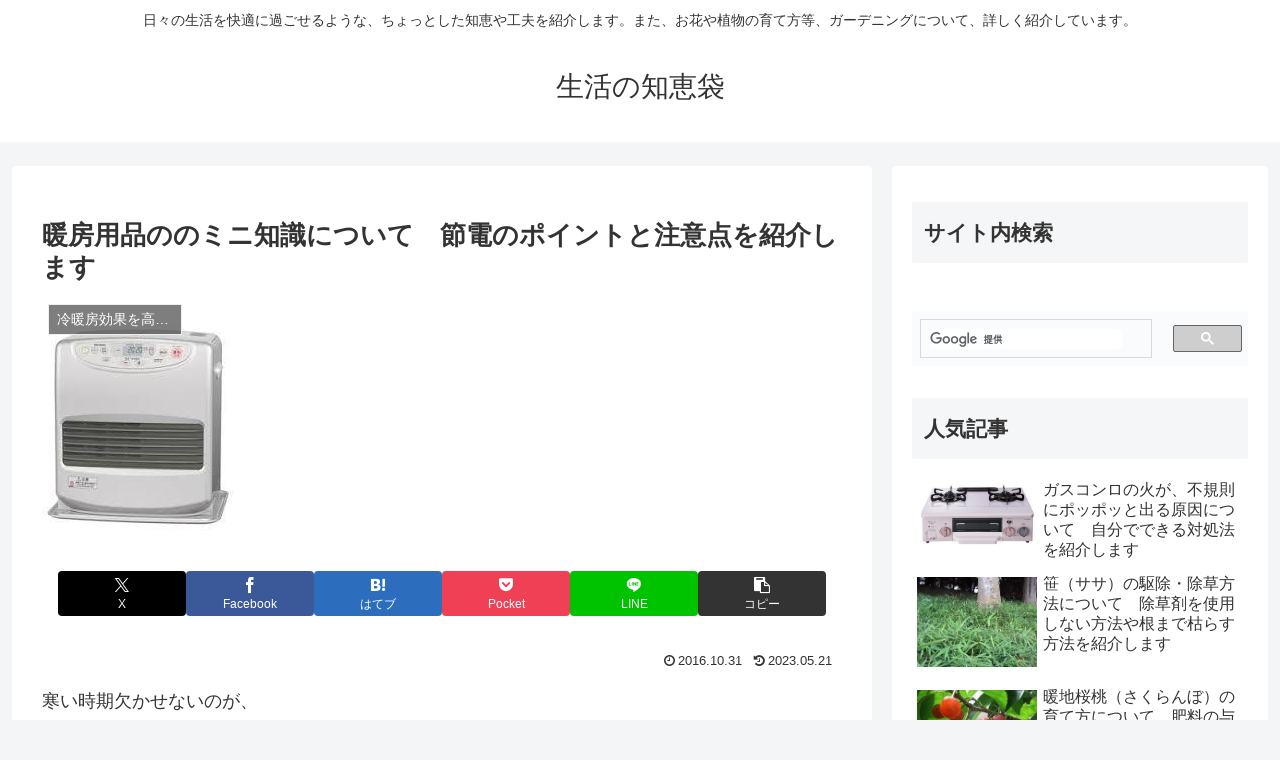

--- FILE ---
content_type: text/html; charset=utf-8
request_url: https://www.google.com/recaptcha/api2/aframe
body_size: 112
content:
<!DOCTYPE HTML><html><head><meta http-equiv="content-type" content="text/html; charset=UTF-8"></head><body><script nonce="ux7pRtF91yesYv_8QbTrGg">/** Anti-fraud and anti-abuse applications only. See google.com/recaptcha */ try{var clients={'sodar':'https://pagead2.googlesyndication.com/pagead/sodar?'};window.addEventListener("message",function(a){try{if(a.source===window.parent){var b=JSON.parse(a.data);var c=clients[b['id']];if(c){var d=document.createElement('img');d.src=c+b['params']+'&rc='+(localStorage.getItem("rc::a")?sessionStorage.getItem("rc::b"):"");window.document.body.appendChild(d);sessionStorage.setItem("rc::e",parseInt(sessionStorage.getItem("rc::e")||0)+1);localStorage.setItem("rc::h",'1768490515077');}}}catch(b){}});window.parent.postMessage("_grecaptcha_ready", "*");}catch(b){}</script></body></html>